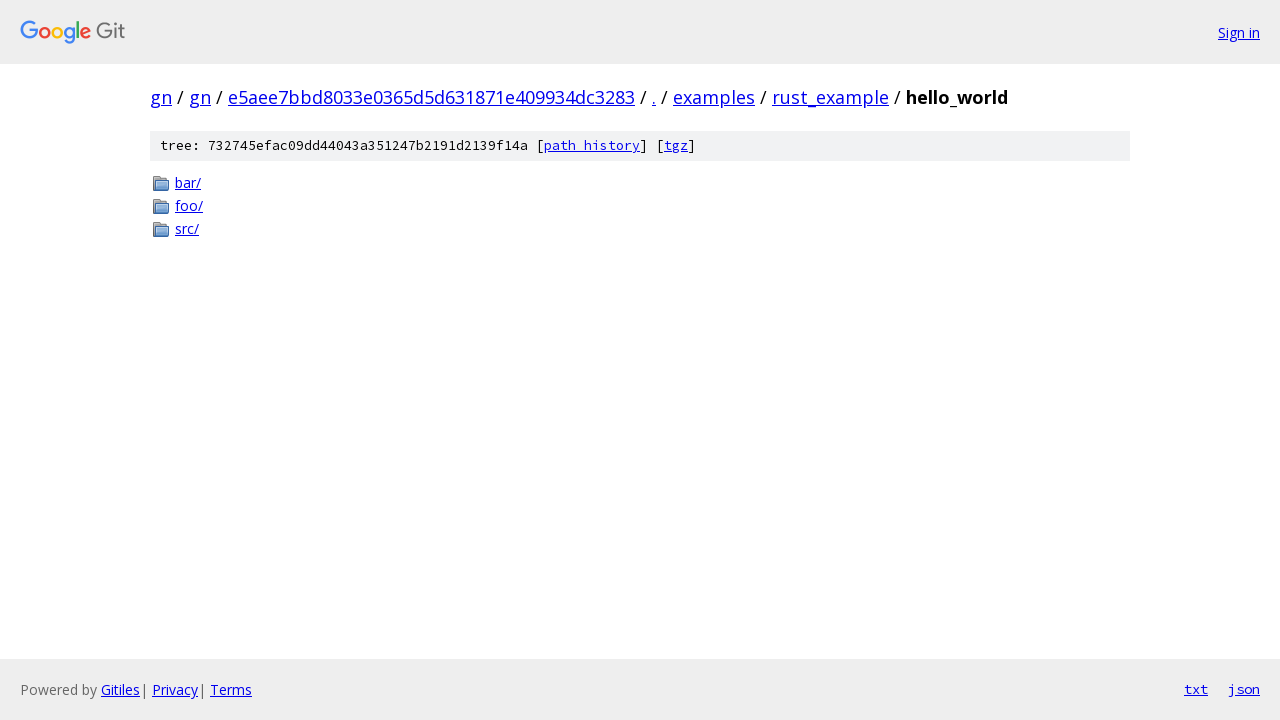

--- FILE ---
content_type: text/html; charset=utf-8
request_url: https://gn.googlesource.com/gn/+/e5aee7bbd8033e0365d5d631871e409934dc3283/examples/rust_example/hello_world/
body_size: 714
content:
<!DOCTYPE html><html lang="en"><head><meta charset="utf-8"><meta name="viewport" content="width=device-width, initial-scale=1"><title>examples/rust_example/hello_world - gn - Git at Google</title><link rel="stylesheet" type="text/css" href="/+static/base.css"><!-- default customHeadTagPart --></head><body class="Site"><header class="Site-header"><div class="Header"><a class="Header-image" href="/"><img src="//www.gstatic.com/images/branding/lockups/2x/lockup_git_color_108x24dp.png" width="108" height="24" alt="Google Git"></a><div class="Header-menu"> <a class="Header-menuItem" href="https://accounts.google.com/AccountChooser?faa=1&amp;continue=https://gn.googlesource.com/login/gn/%2B/e5aee7bbd8033e0365d5d631871e409934dc3283/examples/rust_example/hello_world">Sign in</a> </div></div></header><div class="Site-content"><div class="Container "><div class="Breadcrumbs"><a class="Breadcrumbs-crumb" href="/?format=HTML">gn</a> / <a class="Breadcrumbs-crumb" href="/gn/">gn</a> / <a class="Breadcrumbs-crumb" href="/gn/+/e5aee7bbd8033e0365d5d631871e409934dc3283">e5aee7bbd8033e0365d5d631871e409934dc3283</a> / <a class="Breadcrumbs-crumb" href="/gn/+/e5aee7bbd8033e0365d5d631871e409934dc3283/">.</a> / <a class="Breadcrumbs-crumb" href="/gn/+/e5aee7bbd8033e0365d5d631871e409934dc3283/examples">examples</a> / <a class="Breadcrumbs-crumb" href="/gn/+/e5aee7bbd8033e0365d5d631871e409934dc3283/examples/rust_example">rust_example</a> / <span class="Breadcrumbs-crumb">hello_world</span></div><div class="TreeDetail"><div class="u-sha1 u-monospace TreeDetail-sha1">tree: 732745efac09dd44043a351247b2191d2139f14a [<a href="/gn/+log/e5aee7bbd8033e0365d5d631871e409934dc3283/examples/rust_example/hello_world">path history</a>] <span>[<a href="/gn/+archive/e5aee7bbd8033e0365d5d631871e409934dc3283/examples/rust_example/hello_world.tar.gz">tgz</a>]</span></div><ol class="FileList"><li class="FileList-item FileList-item--gitTree" title="Tree - bar/"><a class="FileList-itemLink" href="/gn/+/e5aee7bbd8033e0365d5d631871e409934dc3283/examples/rust_example/hello_world/bar/">bar/</a></li><li class="FileList-item FileList-item--gitTree" title="Tree - foo/"><a class="FileList-itemLink" href="/gn/+/e5aee7bbd8033e0365d5d631871e409934dc3283/examples/rust_example/hello_world/foo/">foo/</a></li><li class="FileList-item FileList-item--gitTree" title="Tree - src/"><a class="FileList-itemLink" href="/gn/+/e5aee7bbd8033e0365d5d631871e409934dc3283/examples/rust_example/hello_world/src/">src/</a></li></ol></div></div> <!-- Container --></div> <!-- Site-content --><footer class="Site-footer"><div class="Footer"><span class="Footer-poweredBy">Powered by <a href="https://gerrit.googlesource.com/gitiles/">Gitiles</a>| <a href="https://policies.google.com/privacy">Privacy</a>| <a href="https://policies.google.com/terms">Terms</a></span><span class="Footer-formats"><a class="u-monospace Footer-formatsItem" href="?format=TEXT">txt</a> <a class="u-monospace Footer-formatsItem" href="?format=JSON">json</a></span></div></footer></body></html>